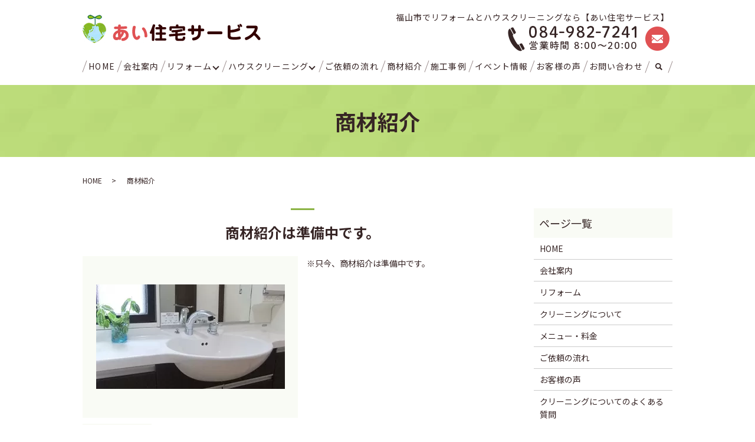

--- FILE ---
content_type: image/svg+xml
request_url: https://www.ai-juutaku.com/wp-content/uploads/logo.svg
body_size: 17293
content:
<?xml version="1.0" encoding="UTF-8"?> <svg xmlns="http://www.w3.org/2000/svg" xmlns:xlink="http://www.w3.org/1999/xlink" viewBox="0 0 302 48"><image width="302" height="48" xlink:href="[data-uri] mclCAiFAEpBFRQibtk+VJFBbi6xurVoLuGFtr4LUu1cC7d1aEVBbdwGr1l5XFm/7+d2SBL9+t8oW EEFQSNghkGSyzD7nvPd537OfOZNMIlb7PPPXkMmZc979/b3//XCEEIIMKNjZjfd2NeC1XXtwqqMT N48fh+/XXochpcN7fZgWz3Eczpw+j92n9mPH+WZc6i7Bt8dfjfzB+fp98s3sXuuzWcpSlrJkpIyA a8ee3fjpO79Ak/Qx8r1x5EU4tAUD8LtHY9akb+Ge6TNRUVYGI8SoxdZ/9D/YvHMbdjd/iDacQYzj EAonMDb3cjyy4EHUTpqaBacsZSlL/aI+gevkyeOY9y83Q5zWg2+Pd2Nc9ChEgcOx5FjsPpmLvUfa 4O4owLIZD2LhzDnI8zgZaO34dC8e27Ie7322BaMvkXD5KBcqfAIGERfaBRFbzgCn9viwdckLqBp9 uVYfbUwWxrKUpSz1Rn0C16ZtW7H8/zyMO++oxKiu/WiNiIgIBShwRpAjdCMUyUdjSwk+ONSJSfmT cNO0G9HcegIbd64HX9KDmeO9mJYfAuGC6OTiEEUBw2IBxPPz8attAr7muwmP3fdwluvKUpaylDE5 +rpxUEkZ2pIE4eZWePJFuB0hBJIiEpKIqMChzB3GglGnQXKL8IddR7Bl07MQE+342jg3bpvKYyh/ GqGkD9GEF54ojySREMsNQwpz6EoMA+8vBIyglWW5spSlLPVBfXJcyWQSS19ZhzePvIIFE8KY6G8D nARnIz609bhwursTR0750d1xNa6q+hoiOIcDxz7DcGcMoe5DKBsioHQEjyEBEQG+CwGuE20ih9/u G47uzm/jjSXLcOngYlZXFrOylKUsZUIZKedjUeCnm1/D63t/Dyl5FhzvQiwE+IgHBYNGYeol38Dt EyfjG+NL8ZvNb2L36SCW33gTNrz/f/Ffx5rQ0twAt1tCTsABzhlHa7AY11Zei3+Zuwgjh/h1wDIi VxbFspSlLKWhjN0h6G2fnWnDp8fPIiKKyMvxoKwwH2XFhcj3Cdp9T//hN9j68XZsXf4MCOHRFYnj 8PGT+OTEGZwIdiDH6cLkijGonljBJMSsy0OWspSl/lKfOi6VKLiMHjqI/fRGAZ8XF9rbEInFkevO QcDjwLRxI9mPTBIAnn3KglaWspSlgRB/sUfN7fLDQYoQT6pX1CokWfwj+t9Z0MpSlv7aSNLam5Go 9gXRRQUuAgmCi4fbw2kdJERUvuVlnZWGVRcdM7OUpSx9wUQM+/bLZDvSoIcBVfsBqxx4cI4EYu52 SJLMcnGcIDNaWnm9F6gDXZaylKWvFBEZrDJUi3+hpACXZKnDgKp9waqlD0RyIRF3g3BmZFaL6Us8 pECXpSxl6StCKRhFVTxfPnApynneVlFOr8WlMwjFTyIW7wIHF3KcQ+F1DYXT4bF9hhd5eMRcCBZ8 EsUEYokgQtEO8ByQ48qH25kPh8OVtnGU+8oCWZay9CWScR+zz18NFY8CXBRFeY0FZNkcgh/h0NlX 0Breh2DXeYTjIfCcAx6XGwXecgwtqMGQ/GkoL5oKHjq4EMJBTEhK9ySc62rG4fOv4EJ0J7o744iE BBDhLHw5ufA4R6EkfwIqi76FoQXjFSQ3KPOzerAsZemrQ18h30qN44ICWIlkD3Yd+RWazr6BdrEV JJmHRJxnwOYUnIjEu9EW/xBHLuyG05GLsUXfQvXYh+HxDGV9Ot/WiViCh9uVi0/O7MThnvdx5nwz Wrv2QchpBe8cDMRy0BHrAse34bP23dj/2esYWzIL0y77MXy5hVDblDU6ZilLXw3a2dCAPdv/hNkL v4/S8uFfOlNhckDtCp3Efx9eheYL9UiCICF6Aa4H4CLgBAfjrCQuCjHhAMR8wBFGrhTHYPclGFV6 M64c/X089cab+Ch5EjdcOQQ9kQb0xHPAxZM43/EJko7zgDsGxAeBJByISyE4HA7wiRB4nkdZ4TWY U/Uo8j29+4rZk5lDUw8HVdw05vvq2bYNifNtcBYXwTejxvY5K/Xlc6Y/lwGn+HlPLvZ8aj2mNhKg 8Z038craJ1A6shK3P/gAxlRNsm3Hs3Ur8UnTLsxddCdq5s9XvuyjH4T+37cfnrFN6mdabXdnB7Zu 2Iiejm74CvJw2wN/A/SmFshwzEzBF3Rpc1zKY30W1Uffvmr+h9b2mCJRoHe2r36z7w03HW7ag65g J6ZUV6O6oAA9nZ3wBwJ4rr4Ro6smppR7cRiy9OvOWL4GXKHIOby380c42N0EjneC5x0gYhISl2SF URGQ/pY4CSKfA15yA0InHKITQtSDOFpRXjIaZzsdyCubC3/yAJo/fRUgIyEGjiAnJwckMQggAnPl khJJJJIxOAQXROIChzAE3oWKwPW46cqfw+30ZNxVo4jb2wBQEAvVN6Ltyac1g0Te3NkoXLQobbkZ bUw6nBd5HX/ezdET7MCsilGIdHVAJIDfX4D6YFtKmVs2bsTKxYs063H1vLmo27gB/kCB0pC+VuNA RHoJq5c9hFcffwKQCKjSc+ULL+L6hT8wt88K0Ja2ZLpRdjfUY2fDdpRWVmDODxb2+lB3Rzu2vPQS ejo6MXvxHRhaPtJ8w1c5FE0BXCh7oauzDYd278O06ho2xjJlNl8UtG6dMhWQJCxZUYeGd97Bob1N 7LtxVZPwyp7dvTeFMQzc5+bMrAeRuj6YqChKMfzxo9U4GvkTOCEXJCmBcEnFMqj4Y/FE1mSRPEhJ AZwQgZTkEKeB2O4gBIcLn14IYlD+TIzy3IJYcBti5DmIeQchuK9CV+IcckkMQtIPEXEQIjGgog2h vBzH50JCF451vYsPjo7CNWPuz3jjyvdJrIt6R42Or7IPGb0v3NBgsqLGjhyxGXRlgDKon4IWscEt KdyD+NEWOCvLIXjzep2Q9H1Kf39fz9dv2oxQZ4fSRqCnu9NmPCWcaW5RDiV5wTdu2oz7qmdg5foX cUlVVQZzkG5hSmn1lXR8P2naC45Icq0SwaljLal1pQEt9WMKJ2UD9nQD3jtjBmTmi8ene5uw7LE1 NmMnH851ixehYcu7bMO+vHYdXmvajaEVFYY29TEcf2kysSHyeoRyIK1YvJjpjX3+Qjy37T2MmTRF NsSldENKuU45LflQBp5ZWYd7H1mhAdcnTXtY+XMWLjRNCLufqak5nG45jsbNm9gB0DuZI2nos7SM MVUTUT1vjsk4Z5xbBlzHz32A5uD/Q7fghUfKAVzqIgAkXgBPwECLBwWqKCQhCoFyZZES5PmvRKD4 G8hzFyAZHQ6/bzRAnMj1zUZx+Sp0Q8Sl5Utw8uRLaL+wES4+Dp4QSIJT6SgPTkhApDVQUBPi2Hv0 ZYwbdC1Kisb0YxXIIMuZFroESBRYCIM0Wp8sPihgppoQwt1IHjkGiXaUKAJfOIJYc4tWeu7llyJn /HhtgLVB1EBLXvh0ocSaj6N1xUqQUA8kjod/1nUovHOxqbWcNmH2J6BVzOEs9XJ9nJz1b79lYuAn X3ONYVzUsnjUzpuLV9euQXenvsAO793LNvvmo0eQV1BoKNVSpzJcGuwRgj2NjdjVuF0XCw0+P3r7 ZcA00q5t9Xg2jZWdToukDMTkmmpMnV5t4CAMY2pjFW94Z6vBh1DCtrfewkOr1yiTpvSHjYmsU23Y tEXrEwX+XQ3bMXRRRUpdXxni7KzvEp6uW0nFKda3UGc7Xl33JOo2rE/DySs6bsOVqTXTUVoxAmeb j7G/zxw7hknV1Wx+KXUHOwwDbxh/DtjZWI8lM2akelnZkByvbJgzTp5vuj1Lh4/Ac/XbUFo5KuVB B30ozI9BQflV6DzyCpI8x/RNFKTo4uC1WReRJBwEXoKLOJFMSnDnDMZlFT+G4BmLs+c/gc91CcDz CJMwnJ58jPb/FNEkkOcCxlbehY979iKZrAeRBgOIssGmG5BVwUngHFRkFBBJdmLfqXcws+hv+zzg zBMhT4AY6kb7k08h/MFOLbSI3kdBhCfyYqWfqeYr/vFBnPj+YtPz6uTT50Rl2XdyAoofXgbPlVfZ i6REMSYQDu1PPolkqJuNHUdEdP3XH1CweJHluVT9lAmobHQWqn5I5SjTiamdwXbGOalfUOCuuUHR XVkW+uhJk/BcfT3uqa1l4MUWEgi6gkEc2rcXU6trDYDF25zw2kfUb96EhxfcSBUK7O50fopscVq+ 37W9Ebvfb0x5xriw2XOrePzyzTdQO2++Bl7puE86XsxSrXCUtKzTx4+nRm+onJxyWBt9l04fazb0 X0rrOvRlknZAKOuHHqDnWLvlztCvTrY0yw6kBh0orEkOTAPJ474VK7Fy0SJIHIetL72EP7afx+/W PsH0k7MXLbSfW0Kwu367ctL07e+VskaIEhlIKFgexzMr/xV1G14wfc+gKSFGEPMICOT8BK7oCPBS kE22hAQkKa5xKYRZ+ejRlwNHsgjO3BAi/EF0Rk4jmegBQRicxCEZ48BLToiIUayDmwPC8W64+UEo HTIBCSEGKhyKosi86yWlJRTCHHwSToEg5org0/YGdPWc67PjduJPcP1vENqxSwYfok+ODFoyCQoH Zn1W/5Gfo+DDU1CSCGLHTtifVhLRJlyK9CDacpw9o0+OaBBnU519ibrJlImhYmbX1nfR8dobEM+1 yrMoKboLrcz0i2L7pi2KlKs8QzjUzJuPUy1HsKRmJqYIDkzlOUzmOUzhOHxv8mT0dMkcl0R0Tuq+ 2hns+ymcfD/9mV1ZiV319UrJxggLglfWPE49kJUxT9u8tN+nu6YBN5HDyl5Zt05ljE1jYkfyOBGt rN58JzmSutfM9+vW968Kyf3jTeDD1BcEps4wLgaGqBQjl2S5pq6t6vlzMaS8gnFuU6ZPRyC/EPfW rcDyNWuZDpQxA9bxAgdffkG/x4gYT0DDuJ9pOWqtQO7PwVOvo+noXch383B5hyLORal4D1Ek7DdH jJwBDyI5Aaqw58OIJ0+gPXwAYekQiHAcQm4YvBBnjaaipAQRIjukBVaeJzcAOnYSSSinhHxSUBCj mVElSf6hdfZ0tuHEhY8GtDzEcAicpEySeipbdoXY62mg91nSRAoJQm6udt1UnkFsSR5pUQBS39Tu 8nIllIm3Fe9MU8xJOPvTVQiu34Dg66/h9MN/J4usFtFIBjp7o8Bv16zTQICun7ETJ2Jo+XC8u+Fl 7Nq+TVkUPAM0tQXa/eoVE7jIp7Z8CrbgqZUrNVFVM1wp3I32CJfSs76NrYpaUduDujSuL2wib8JU W6GRpF6BnahoaCVe4WgNDIhZqS0hZad+hUgdcgpQdriRiTO3kQM729yC2gXzMGV6NX656a2UMaXz nSKxc8D1i76P6xcugjcQyHhwVKAyHhS06O6uLtv7HaGoBx2nj+GoeBdi7nNApAAgCV3M4BPMEsgA jEuCd/QASQGRTjcKcmZjWOEcNLf+EcGuZpRcUgPCOZCUCBM3wTa+BELd6BOAFHNqsYgUEJhyVuGI nFQ/JMgbyMm5wTniON3+EcZXfDOznms7iEferG8jtn8/pJ5Q2gXMSURboZIiV6sDRzgJvNcDd/lw iFS8pDquq74G/+zr9efTnCjRY8fUCrRMGFQ3lm7RmMUcCdH9BxBrOSpzevRKTzfO161C2dNPgPf4 LJ2wliYxpeihfXv08gngyQ8wHtNXEDDpe3SRTefm+t6WHPy0PMXgoWi9lS4bTX4cVr/9Fnz5+aan NXU9R2Bkm6w6MYGToZH+/em+vVi9dJll3IgJvOh9VA/TsHkLetrbteuUO7TScytX6e0x6M/Uuo0g vvOP2/TNLBGUVlSiesEc3er6JZPdOqRrTVI6YBpm02Kzdx/q7gqi/p3N2LJ+I5q21ytjweG+6pl4 tWm35Vl7NyLKma1c/wLqXny+b87L4EtxuGkXbp16JTjKwLCDmcCXl2rYouQoy78JI0tysePMbRCE UuTyfhAS0RCbI7kQuTjz2YokknAmQhC4ccjLvx3jKm5HrsuFwlAAI0bci0QyHwkCOIS4thDotici B+LgkOCHICa5kEu6wcPNOC91iSRFji1WtnglHkTIQbD7QuarwjA5ueMnYNhTv2KcivEEoQr38//+ H4oSXb694M7FcFWOgLOiQrf+abPQf1O/GOpRytCfEyortc9GX6ZUyxgPoVhOY20EUwpebeueQPHf /4PZv8jGgea/1m80oQ/hFD0lB6aXoFaenZbNTOsKBzs1qxGlvEAAYyZWpfRvaGUlExeMogbRjAUq lyk3SvcJ6w9JzHXhk71NrK3eggDG2rTDuiGoQvi+mdcya2DqvWYxlFrJ7Mhuj+18vxG7tzcahpSD d6kf24PB1Ju/KFeJAThKmTgXiz+XuWwROxvfx57G7dixbRt2vr+diYaEM5ZB8Mm+PcraJWZOu5ei OVlhmqZeywbggEP79rP5Y18pEzZt5rUys0P14Qa9nKM7cQwVldfjuHArzp7dCA7DQQRe2TQ8OxlF h4RI0gV/YA6k2EEUFH0L5aX/AJ8TuNDxOII9pzHYNw/dtFApqWisoCkLHRKPGHX78lbBwY+FKB2C g8uFbKuk7KabZUulo0XFF9FJ9WBRdIY7bHps3399tJRfXh/cl19uGrzo/v3KgOqzGj9wAJE/fyiL vwpwCCVDkTt+HHLGX9Z3/RYHS6m1NeUed7HuUKtbBXWSZA0i+9tRMghFixejbf16EGocEeVF1LNz F/wHPmZ9kkli3KW5MB7vbHzRVDevmLQpUS7hnhWP4N4VOvCo7WeWoJqZGs9FQevZxm02wJ0K5qqx gHJ0MIh8qo+WlQ7t3YNQRycraXeDbKWiYEodHA/t3ZvC9/3wkTrTRtJBS2/Lnob3NdAybzquV7ER BkxQmUdi2fTmpwlCnZ3Mk3xqTY19QXa67s9N8nwP1DDQ3dXJ5vhMy3Fm0T2wdzfOt5zEJ027tT6r HLikjJ/WHQ7KWpOUPWt2VO1zcDO4Tvu1af16/QKFA4lD9dxZurRiOCwdp3pWwUuWYWTJ19HW+gr4 hAtwReU1R3U26EIyGkUO901MK1uFU9GdgDsHJW7g1PF1+PjE8xhWvgqcQ6BMGWPxmDsFZHGJk3jW SzEhwu8pQWmgFqfPnoQzl0Dg3Vor1TTOBFSHFgSEbjgcmQgu5s4bJ1V3WZAghkKI7P9EAWNJ42ZC f/4g5Xk6KV3/yYP35sBz5VT4b7kZzsGD7fVTlkWUtAEuZ3FJH30wtllA3vWzkGg+ip76Rl3PIxGm sC/WgCvVH4f61lBLjNYf5bdo4B6t7VX/5g3KXM4AhKmUPpZ07qLFaNyylbH6U66pxurly3Bozx7m HmEkovU5M30R1UeOm1DFOELqwnH9ooWaO4fcbJGBphxvK1kU6sQCRnq9KsAZb0+HcaYyeJ75dpms ujYs9MUCLdk9Qz2kZCDuL3gdbmqSXRTA7CfQj08OqtsqRwygpfWXgzdQgJ+sfcyk7mB6NGSeAEHn yu0lGBZS9H6jfkECSsvLmT+XHTkKXEOxp2U1HN5C5ImDkeRjishGF7wEgctBgobmuBLguRwM8UxH JNmIQwf/Hhdi76Oo/BoUBr6JRAxwcFFwxIGEMiwi0YYbPBeDILkxomgW2tt+j0QsCKfTK39HwkiQ KHjeB16g1kwHxJgfIysmZzwoMGxC44amvlTtL65HqGG75mdFLX5G8IL1eWWjS6Eweuq3I/ThTuR/ 97vwX3+9aTX2deioC0woKeq1/dYJpc9Q94nwjt1MTGRl8QIiH+5iwOgoKVErMGmSn1qhi0BGrkPl nnsjCYa+a4owrYE2lFoeFQ23HP2UiXjUgfHeGbUGA4BOPGcxbnC6JTPV6sdhSm0NlljEO2L4h26o 2YvuYM6mjW9vRVdnu/leYn1SrlCL6TdIl1aOy+hSQKm0vALzFt5hdko1cr+KYUDWiXG2HGe/SCLg eGJ2w+gHaJn6I+k9MoyivIzUkVHAiqoYxk6YgNmLF2Luwjvgyy+ylJsZaBl991K+M7RlzbKHUm65 dekDadeto7zwBvzPyVkItw1FoW8iotxJ9IQ64eDpxuaAJAWTTkSlA+gRj8Pv8eLk2TeQDEVRPvgp 5BSNh5gEYiKBW4hAJNSnVVYiC9pmYHwf4jEOXt94DK+YghOnGpBMAA4+ioTghMtRCU46hRgk+Hxz MchdjpEl0zMaHBvDBhuo8Ie70Pb4r5h7gfqNah4XZJdU/RkuvUhBQmEE17/EuKCiv/mblHo1To1N uD6hPCerkHuNwZPvTFFj8L48+K6fha7f/U65IwkRPMIf7tCMBDqnJmHLS7/BuWO6U6cKAMQKEmlI U9Ab9WMglowdlnGx8QEqLR8JrpyKgA1KWVaOJ5Wr0TcNNaUHMG5iFcZMmshiK2mcHONu1PsUPQun ZNRVx8AfKEIdFa9f5ExtenblSpNOi27IXWIideMp7gJTBKcSfyHTkhUrcc+Kfza3NwVdVadnkYUx Nb69hbn6XAy3CYZ9CqpT/eJtD/5Y8YDPjOzGGml4XV8ggKk11ahdcAMbd8rxwEaq6I8IrKtG0lnT JTyzYpVJv8rakp/PDiM7dQPTcfm9I+B3jkVYjEMqHAxv0ofO7v0gQlDOv0W5FMmJjoSASCIBMdmB juQUjBo1F7n8MEgxuXI444gjj7H1AvVbor5aSn0SnBBE2VM+KuShMO9+dARaEGw/iGQ8iZwh9+PS EXfi0OHvweefgPKyX6Isl0OZr+/hSTeIPdsacOHXz4CiKqcq/YnZ74hSHg2yHjQIkfrtSJ5vNQ22 6sMmPysyrs1ZOdJkXTTeL1txdF8ZZpEk6WIpjROhH6LqZNLl6q2tZsAliySydZMGiPtnf0dPhc2I xzMrHtG5AyPnQuzqlbTntL85I3TqlrbeODWzD5DE9JTqpck1Nbht6YPYsn4Dc2wtLR+BoeWykeLw 3iZ0d3ZpbX3osUcxtmoK89ZOV5+mw+U4ZbzsxA7evCVthpsjRAetlMXD2/p5pY6f/Ty+tu4JrF6+ XFYw23KPn4+ok+6Oxka823x0QOUYDxA2HxUVGDd5MkZPrMLYiRNSg/DTlXMx+1TfgGdXrdT+JkxV Q7CkbgUC+fbJFpiOK9dZgDJPLU53bYYUDcOd40SuF+iJhOF0ECRzziPcw6EwMANefyWI6MGlI0bD 5fQiHhfBUTRMypvbQTNIkKSiq9KtYupv+iuRJPBwE1BR8iPsDT2IZLQYo/Juhc9RDJJzOUYMWgC/ xKOAinIZxQoiJS6OuhS0PflrWYLneRlM5ZZY5AIJnpoauC+/FJH69zVLHm1/3i23IPrhDiRamjVu jP4Ef/c6vLXTwXvzLApKOeSHcE5D69QwJMnEdWmPKR9Suyn3xVVSgpzLL0X044PaN4mWY5DC4RTX iNPHT8icAg+jNGQ+rIiI1UuXYvNLr7IgbDPImXVONLRjKm9RwnM8rp43Gz978QXkFVgXVWoaooce W8OcFYklFOvu2holdEQ+UC6tmsyAzpYItJhF+vHTpj2K3iMNwHGcZuwwWgJteQzO/JlVk8IhSikA Z8U79XCj8ZaqgeCLShJ6RuGq+6vnopbZh9auYQAlh3GpIWo2ZaS1Yvbfyt5bO6mf2E9uuNFcLSGs rbc9uLTXclkrKgdVwyXFqBs9SMIj58QSfRBQgGiMprKZiMqy+8E7/cynywkvEnFmg1M2L8cCplmB nIM5n1qbyjrAyz/RJIHXORt5vquR4ytFaWEJemIdGFp6D/Kd18ARjaLEncw4tzUx+gOFwjj/i9Wm eikYOcpHoOzXT7BrGjehuCzEDhxA8rzupU8HOn/uLAz5+SPMeVRU9SGUwiF0bf2DjX+lrPjOuexS uQzmKCkv4mSrWefCqU6MnM7VmUkHV9f4CSlTRoO3zQMAlhaGlSLRTBABbZ8SYoy+EPDqk0+iJ9iu K+IJp+j0UhVaVvUU5Vjf37wVh/but1y364O9BRUcDFEFhG30T/buYdkHaHqd51esxOplS3FvdQ3u rqnBfbW1zHOfefDzHG6dNBm1BUU4c7Q5pT59hDjFg9wwQLYkmb49/NFHDJyNtzNLqWUc0sFFXqBA 55wvElvCQNRQlt/vV65njoy0DFkMrDHEnqYaavQHLL814tOOZPq67eugYWkP3XAzOqlbCQ9F8cFp z3QG222fU+t30KeGF1+BQs9gRBJh+AtqEBcd8LjjKAgMwvkLPoypeABFvnHojCXh4BSvc2bR4ZTN L5ngmRhkH03/o84AH0HScxaOcAUqSr6Pz8RncCb0OGKOb8DrqQZJcBgSCCLPkdfP7BCQw302b9UU 2ir5amtR9KP7NfbDqJSPfHwQ8f37DNd55F45FRxlOymA3bUYMdUcr3j7Rz74Mwq+e7NWp8kRjzP+ lo0AFBQdg4v1Sg1skJ33u+ZnRuTg7qAWYynXF95/QAv4VgrBT9auw63LljPA3LphPZ5eVWdWzmtD ZOE+6GFiuqZ/pzJvRGkMr8WRmZevKkp3dXYx6xVVzh9u2qu7Wqh+Y4Tg8L69poBu2rDHli3P6KUs qgWQxlHWb9nU+6ms9Le0coShncD0uXMNS9UQXEyA0y2fsThLldvgmFtI7wYiYlh/33vgfuZeQC2r zHRHOVYbv7KB0pCKkbiv7hFlf/E2AGrHEdlYITPIpZaOU9KuKGPYu75LdsK2Zk/p7riA+2d8G4ep Q6uit2eJEJQ1QLNP3F41CWveeRujq8zjrxqyWHaIHFcRLh92J+qbVyLKXYcRxQ8ikvxbcI4QiJtH sWcqiEjgdIWBWC6bEKrPYOE6NIaHJ0wpLajWOIXlpoo1ifoiGTcKtRg6iiC6JPic38Sw4Udx5Nib GD90IQS6gdzdGERDazLNNa96wCsLMUz9eQzkGDwYBYvvUMAidRFFPvgQSYX9loOqJfhmfUebNAoQ lFtLHjvOAJv2hYprOpkXSs5l46AHKcj1UcqYKzcAABE8SURBVHBkQGMzy8ZJTdGFcWAWREE1V6vX wyHboSgrH6HhTroD+dG3X8dra3/NAJVyfkQJpO/qDOLTpiaoUmOeP4CxVZPM2R14AbXz58j5nQx9 pKNCgeq2qdO0aAhZDNStVqY+myQR+/Abq47IGPxMgTQvvyAjcWnOwsWsbYd2N7HA+vsMzrMwblBO ws76RoOvmOLb1JdV0HBI+wuL8djbmy6uEqhfZCfGyeoAU4ibcSwHoLMyZynp5T7WHtltQq3906bd WFJzLbq72g1WzNT1St167qmZgWcb6pkOzpxIQdLfZF01fD4OnHobh1v+FWPL3CgpmIGu8KeISr/H GfI0yl0rEI35AGcUUtIDSZIDhwmLhOCYPkok6lJUj3q9WypkEOKAlPADzi4kRR8GYRGcBdPh9XII c39CPgTk51yV+WAa6oi3nEDy/HnT14GbbwTv82udpqE8zMqoiCtUh6V+R/vkuXw8cq+4Qh98IsLh 8yLOIcV9Qr9Hj8x3j6pkG1yLlaSiYkuzEuokmPRi1nQkdhkhKHDpoSjy7wRTztokSkwjohgjcWrn 34ja+QssWQ4k7GhowH0zZ2rMM3VAfbp+m265TKvjkRXajZu2aF7P6l2KUdHsnmJ0JDWUZyVjqAr9 7A0UYuwEeV6qF8zDnIV3ZLTlaB+pni0dqWPe3RFkGVlN/eOBaddc0+vm5qx+VV8aaFnmxaDO5Yhl 7ZI0YryBejsQMpaE2D+C9vnVdWvx7Io6C8ctEzUWnD1+UuZ4FW6XOs3eXTMTzzf80aLX5HXgynF5 cXXF32Hzodk4ePznGFdZh+KS+YiLEpAslMUXwiMpJuCQVHd+IivnmY5DVUqqJxCvZUWwY5YpoyuK gMeZi6SjHv//RB2csctx67gXYMcEZ0JST6fZj0bhmIzkqihH+MBB8MzMKmgTQdtKAYeKhuZJEliZ bOKJyPKTmchitaNKcxrjGG1pUTJLgGWqKIpENIU6Bc72FzYi0XoWOZdPRMEtN5q16MQegKwjaKV0 j6QCriXLAbUGsvmy6qvtg7g5qyjBAaMnTmD6IQmSyaIJAwjYZV+gRIN4p9bWsvK8gXyMq7qCqfNp TGQ6S1eqRs6eMt1kz65ahS6aIUMBVrpma+bMBSwcsX1s4F8CrfSEmOkoRY+e0kblsLO1yGZAA2HP qOGopQV1CxcxqygUI4/Rwj9n4SLUrX8eqx9ajlfXrtONI0TOibakdgae3bYNo+laUOp3GCsYM2Ia rgjehz+f+nec6vpvjMz/Kfx5o1HhX4zz8e042fUnDA8sgUA3JM/ByXOI0UR9WkoqSdGHQMtnZSWB +jZxCZCkF24Xh7bYdrSceRmRWBxXjZyPIQWpScMypXjrBcXvxQAkPiUFtCGtrezPx2nAqooygZtv gtugE4ESJxg78Jk84HBq+bygcUCcxYFUgre2FvEX9fAFyn0FX3tdTiZIgLYnfo2eDz9kSurYwcMQ Bhcir6Y27anNuMRQVFuNgq+XqHsbYNCCiLV7iJlTUPR3KeKl4TnrTBpdRuhn6nw6+wc/YHmfKOCM Y7oJCb6CAi3mkQHRxAm4u/Za7Gmsl3VAkHDPykcwrWZGGiuW+W+ixBP1W7yxWHL1L0RseellvLLu cXkuDf5s1J/Jrs/pyk6f2+piEN/rfKS0ySJq72xsZPrHMXReqJong/cFmMpT/OdUS6RdG6zATi3X r659HL9dtxbdhthOGbTk+374yArcvXIF+0w5Y8pZ1S26y+RlSXWaKxbfiacbt7EU5PQbh7UBV1/y IE4Hd+Foz3uIkvuRw4+G5DiB4+d+hgvn21BReD9iPBV7jiJKTsPnqoQbQ5AQHYhSUYzqI5OibM3j ZcUc5dC0gGFeZAPgdvBoCz2Jjw8+DykhYfTgRfh6+Q8HcHrpoOEqGZTCXYS3NcJH/Z5oDGTrWVPw s1Fu9tVeg8Lv3ZKyWdp+9ZSWkobI9nJ4rpqqPa9AoeEJnrlLtK3fKDtKKhbE7q3vsvhJ3pPLQEtt Oy1SbE3NBW8kX00tut59l12hXCHNqAoViKxcgE0xxjGR2XfO0n+wdELpqLcZ4Qxlpcuwab2mtUd1 HdDCWdJzAtTSSE9jmipl/p2LmavFgMBBY5/k4GIqulBOQBEc5Ky/zH1gkiKOZl5kX/NwsShd0cbh UEOk5CB7wjb7vdXfRM2CecyxdHLtdAhUPaI+q4b6EImJbPQAosBDdYM00DwvUIiH1zyG2Uq6Zrs2 qP0/1dyMdze+hJfXrmF53uz0rXn+fPxk3ZqUhIQ0HXR3sBOrlz5kOoVpDOuSmhl4pmEbi7l1mA4f QuD1FOK6K36Jl3cvhBj5M4p9N+JC63kUeb8Bb7wIAnHJmR4iXTgTegmJWDsKvZNR6J8DQRoPUXIw wEom5SSB1PueN4ogIkVLN0RyHAePPQ1eakaZ71Zcd+nfwe3I6f/UGk4PGiBNlakqWND+tL24Hp1U V0PF3GMturLZkHbGWTEc+XcuUp7hmHNj4tx5XHjyScQ/PqRUpG/s3GlT9cmyNocQlmUicPMN6P7P N5SrchLG4H/+TktXoxLlhhyD9PTIKQwBzWBx10J4ZtSy8CUa98iXFOv3GfVitqY55XtJEevTkNCf A8OukSqzaCxHMZykd4CFgUOHKWuHTPJIdXV2yCIES6fciVfWrDWkX86M6OY5fawFOxq3s5dnUMfH MywFkcGAoIAXfZPNqhdfkOs3YKmkHVOpFX/ZWVGt9Y+eNJltdo7onEt3Vwe2btwgW4Z/prvCcIZ1 kxryJA8zdaF55M7FmFRzNcoq7KWinmAbViy+B42bNmlcld2IUG58xfrnmdLd3Akwaym1Fh/eu49Z x6GsFtpGCsSrH1iGlRtfNIuKKg3JH4frxv4cHx1vhGOMC57AZZBi30VhyWC4nA4IkTjy+Enwen+C YLIZ8W6AOIrgkN+mwbJJ0BPc5XDIgdbE8LJZmtbGAbRF/wdiGBjqqcZ3xj+IEn9ZrxORljhJ0c8Q tqkdg4ohtpo94KlynFk2THEnOnzQMB4KNjR7ROzYMcQ+phkjdsjxjJZ6nRXl8CnBqvpgGyZZ0SXk z51t8MaXLW0CZw4zghKA7fnaNHOfjUDA/uXhruw777ld2JKmLu/NOkYySg9uqChVx2VLvNKXXjgj uiC7Ozr0eD+be1kqYFgiovuFERJW3nk3Nm/YoAOVku/JamKj6XyYJUvVrRkWQG+6178kaNmJpDr3 L/fovkf+EY1vv2lShBtXBq+YT6zckN3Zx3HKGURznrWcsAcuIuKfF92N9zdt0iyZnE1hNJrinroV ej4zY0iPYQhXvPAC+27Lxg3KAS1P/7u/+Q3j0rQ3WesOafJbra8Y9i34yTAcjkSR9EXhEIYiFvHD LfYg10twPrQen7X8FpcNm4d4lwPBzhAuqbgJPVEOPRIHt9utDAQPgZcHOp6Q1RouN9De+nsMEkZg 3mVPorRY3ZRSquK4TzLcz4EFJ7f+4lFTmmYjV2bHlVBO5vRDyy1uDsbgZLldvM+Lwh//2DKrdo7G PHiPB4X/+A+48M//xIK1YeGImE7Jk4tB//hPELw+7ZpqGRyoisQ6bnSzqW5ajy57kFnO1MVsVZIa iYpPU0xlyYXQGLJ7VzyC2y2J/dI3SP5l1APpbZW5rBWL72IB0uz9lymhMhLjtmAIdKae1UZLbl90 6thxbN6w3nSXvqn0yoZUVOKxt17POPTly6J0IqkmBUOOGX1u+5+wbO4sOapCSW+kuXmksZDbEeOE 2dwXYsykK5S5tIj1nIAwe6OPOW+/OseTqqfjvro65gRrqjrNgUr7uPyJx5le7vC+Js06TdfHnsYG 85usrZ/Lh18GbzSKHUf/G56icUgU5CPWFUCOdAZnW55CuOMEPop2AY79IOIQcORDDCtaCo9jKMtg Sh0bKdcS5SJwhPzwSDw8eXG0nHsK7m43Fnz9MQzOqxiYhSMNea+cgvzZsxDculXx0DbG5ekipDr5 gs/L/k4a0sGYSX6eglbJyhWM87GCCmf5rdaXW16GIY/+B9qf/DUL2zEqxB0VlSj+0f1wjig1Z4aw Lat/pOud9MiB08eP4tXHHzcHUacBrRQyDGNPsBOPLX+IsfP94TI45tMn96ts5EgGjGpe9HBnB55Z 9bM0ehNoeefVU5dmLMi0bqK8MouBNHvrU0oNbDPc+uBSLKn7KdO9fNli3+chre08h9HjL8PWlmY0 vLMZjZu24tTRz7Br+/Y0Dij2hyU9JIbQmMaqKvaeSRrMLlPqy16m1lZj1/YGpQ0yyJQMr8APV9Yx w02K60gflJeXh0ffeRvfq6piKgJA1sHRAHxbUdFIg3JyMH3EN3C0+wLOR+II5jpxQWhHPBGA03kW MbENJFIJV95JHDrxKHipFGWjH8DZc8fg91DxMZ+9tdrhpPm3duDMqffgiodx3aR/Q7630FLbRQAw TkD+ooXIvXIKurf8AbED+yH2hCB4vXCPvxTe6hq4r7gUXe++x/JG5V6li2npiMYLMnFS8alKHyxt /Y6Hc3ApSn72M8SOHkFkh5z61jN+PNw0NMimmIuxaawpiKmrgTI4aRdtr6Q6FMulwpuXeS5xjXhO jezA9YvuwCYqAigNVHNA2QUmq+98FBRxZUxVFW57oPc4NiPRsRxaMYLl3ace2cRQ19ARI1C7YAEL l9JegZUm+eFXldLmoIPsPEv/oxbfmrnz9H4REYf37kdXMDVRJzX+DCsfgdIR5Zo0AcXfUFY7WN6X aXhn6W1Lf8z0hieaWzCsohw18+elZMHt79qmgeDPN9Tj0QeXsXVSu2A+e/GL6RX8qZvGbPpv7SLY HyMIU+V891EcOfFvSCQ7UOi+GVHsQWv7RxhdcTsKi6ch0sUhL7ccguACj3MIhbaiu20HxuZfgykj b4HD4TKkgsVF5LrSv4jU9h5WvYjTy/82xSPee+VU+OZ8B+7Lxqc1c6eeUgP0kbGhjMzeNq+4p8rn e2Z+U7ba8cDqN99mk92w+S28+tjjA2qLGoBOY/coyz8QcUrTwRD6/sJ38MuHlmrv7dNJ9rg3hHPK z3Ic84J/eM0vWG6o/gI8fUP1ts1bcK75OMZUXYFxVRNYCM1fOxGLiKh9zvQt7P3kgmytxqZ1mtn6 1wLhM2yDzDlzWtEMuIwPozd/FQJE4kBzEDgtAVE+hEQiAa/Hz3RX4XgEXMILt0N5KwwVFdGGs6d+ hXziwtdH3YihRaMzGqD+EkE/0snaGcaIiJghC4OaInmg3I+dDsZukmxdGgZQl7E8TnH6oz+BQIC9 O1En82HUv3rVoGR+wG2W15ikOfaebT6Ok8f0dwNoka+mRIg8Lpl8BfPhsd2lXwR90eVfZNLW1l+i 2V9gJX0Do0wmjqs/dDqaRGs3j/bQSUTdn6C1oxUemtsrrxhdkZ2QQi74nOMxJK8E/uRpjBliTsFK MvAOz3RjpZu0jMQ6w0PG3O92ZZrLu3ic1RdHvbcxI44O6YF1oOt3QIZBEw1s7P/KsKjfZLve+3OY X3Td3sVNg2NkBhy9P5SmYgIMzXFgiENEhyDh4NmjOHJyI1qlc3DnlYEjfowMfA1Vg8ajrLAYHIpT isjI0yHTmKg0cVdWEcps/ks1wWrmboPPE2d43qq/MgyH7droc80QpETOZ/xsRmR1L5BsDQG9kWyK NuhNDPGNdlkt03TTxpjRj0WdIp4PICgskzAqzZfrr1M5b9vmdN3IIEPE56WBzFNf3JZmvOovx6XF sxlKo86m7T2H0Xh4NZyOIny9YhmKA4PAC85eCko/qF/WwslM8Z5+w9ma6D+X+JrJOBheCw8ZBaWU JfMFcIcDWPiZALkJoDI9SHshCapVsS/2Xn7XI9fHq2a/6jRQ1cPn2XMDfdb6XPpy1JhCZX0A+F8G HJ2CbAVsHwAAAABJRU5ErkJggg==" overflow="visible"></image></svg> 